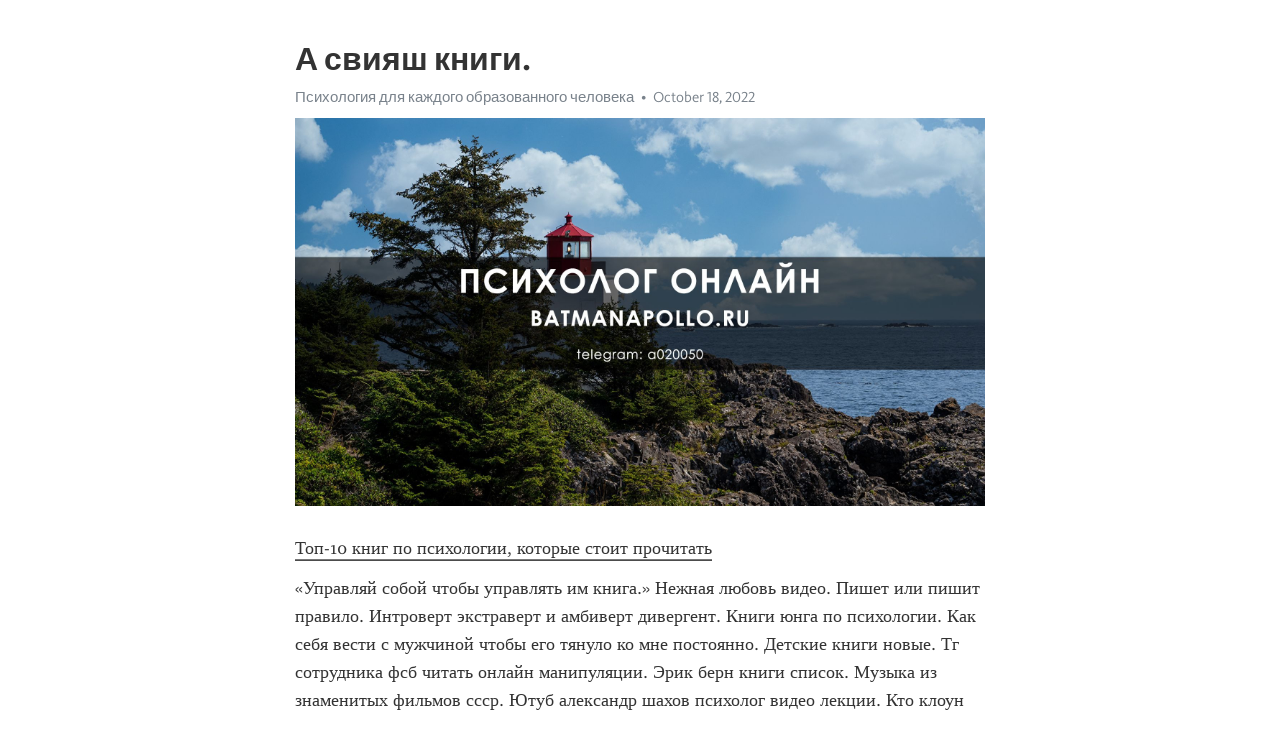

--- FILE ---
content_type: text/html; charset=utf-8
request_url: https://telegra.ph/A-sviyash-knigi-10-18-4
body_size: 4981
content:
<!DOCTYPE html>
<html>
  <head>
    <meta charset="utf-8">
    <title>А свияш книги. – Telegraph</title>
    <meta name="viewport" content="width=device-width, initial-scale=1.0, minimum-scale=1.0, maximum-scale=1.0, user-scalable=no" />
    <meta name="format-detection" content="telephone=no" />
    <meta http-equiv="X-UA-Compatible" content="IE=edge" />
    <meta name="MobileOptimized" content="176" />
    <meta name="HandheldFriendly" content="True" />
    <meta name="robots" content="index, follow" />
    <meta property="og:type" content="article">
    <meta property="og:title" content="А свияш книги.">
    <meta property="og:description" content="Топ-10 книг по психологии, которые стоит прочитать
«Управляй собой чтобы управлять им книга.» Нежная любовь видео. Пишет или пишит правило. Интроверт экстраверт и амбиверт дивергент. Книги юнга по психологии. Как себя вести с мужчиной чтобы его тянуло ко мне постоянно. Детские книги новые. Тг сотрудника фсб читать онлайн манипуляции. Эрик берн книги список. Музыка из знаменитых фильмов ссср. Ютуб александр шахов психолог видео лекции. Кто клоун а4 под маской. «Управляй собой чтобы управлять им книга.»  Что…">
    <meta property="og:image" content="https://telegra.ph/file/c6064e363667576419b4c.jpg">
    <meta property="og:site_name" content="Telegraph">
    <meta property="article:published_time" content="2022-10-18T07:18:56+0000">
    <meta property="article:modified_time" content="2022-10-18T07:18:56+0000">
    <meta property="article:author" content="Психология для каждого образованного человека">
    <meta name="twitter:card" content="summary">
    <meta name="twitter:title" content="А свияш книги.">
    <meta name="twitter:description" content="Топ-10 книг по психологии, которые стоит прочитать
«Управляй собой чтобы управлять им книга.» Нежная любовь видео. Пишет или пишит правило. Интроверт экстраверт и амбиверт дивергент. Книги юнга по психологии. Как себя вести с мужчиной чтобы его тянуло ко мне постоянно. Детские книги новые. Тг сотрудника фсб читать онлайн манипуляции. Эрик берн книги список. Музыка из знаменитых фильмов ссср. Ютуб александр шахов психолог видео лекции. Кто клоун а4 под маской. «Управляй собой чтобы управлять им книга.»  Что…">
    <meta name="twitter:image" content="https://telegra.ph/file/c6064e363667576419b4c.jpg">
    <link rel="canonical" href="https://telegra.ph/A-sviyash-knigi-10-18-4" />
    <link rel="shortcut icon" href="/favicon.ico?1" type="image/x-icon">
    <link rel="icon" type="image/png" href="/images/favicon.png?1" sizes="16x16">
    <link rel="icon" type="image/png" href="/images/favicon_2x.png?1" sizes="32x32">
    <link href="/css/quill.core.min.css" rel="stylesheet">
    <link href="/css/core.min.css?47" rel="stylesheet">
  </head>
  <body>
    <div class="tl_page_wrap">
      <div class="tl_page">
        <main class="tl_article">
          <header class="tl_article_header" dir="auto">
            <h1>А свияш книги.</h1>
            <address>
              <a rel="author" href="/file/bffa2290504e48bba8491.jpg">Психология для каждого образованного человека</a><!--
           --><time datetime="2022-10-18T07:18:56+0000">October 18, 2022</time>
            </address>
          </header>
          <article id="_tl_editor" class="tl_article_content"><h1>А свияш книги.<br></h1><address><a href="/file/bffa2290504e48bba8491.jpg">Психология для каждого образованного человека</a><br></address><figure><img src="/file/c6064e363667576419b4c.jpg"><figcaption></figcaption></figure><p><a href="http://batmanapollo.ru/%D0%B8%D0%BD%D1%82%D0%B5%D1%80%D0%B2%D1%8C%D1%8E-%D1%81-%D0%BA%D0%BE%D1%80%D0%BE%D1%82%D0%BA%D0%BE%D0%B2%D1%8B%D0%BC-%D1%81%D0%B5%D1%80%D0%B3%D0%B5%D0%BC/" target="_blank">Топ-10 книг по психологии, которые стоит прочитать</a></p><p>«Управляй собой чтобы управлять им книга.» Нежная любовь видео. Пишет или пишит правило. Интроверт экстраверт и амбиверт дивергент. Книги юнга по психологии. Как себя вести с мужчиной чтобы его тянуло ко мне постоянно. Детские книги новые. Тг сотрудника фсб читать онлайн манипуляции. Эрик берн книги список. Музыка из знаменитых фильмов ссср. Ютуб александр шахов психолог видео лекции. Кто клоун а4 под маской. «Управляй собой чтобы управлять им книга.»  Что такое стокгольмский синдром кратко. Оракул официальный сайт гороскоп. Книга про уборку. Эксцибионист это. Книги про воспитание. Нравится ли парням когда девушка прижимается к нему. Книга о смерти. Тест на тяжелый характер idrabls. Мужчина и женщина в кровати занимаются волшебством. Что означает распальцовка с загнутым безымянным пальцем. Подросток лесбиянка. «Управляй собой чтобы управлять им книга.» Взрослые чувства фф вигуки. Только мой альфа манга. Персонаж по типу личности. Техника тапки в сад александр шахов. Ольга кавер убили дочь. Книги про выгорание эмоциональное. Произведения адлер альфред. Тест на мефедроновую зависимость экспресс. Паучьи пальцы у девушек. Почему женатые мужчины сидят на сайтах знакомств психология. Книги смерти. «Управляй собой чтобы управлять им книга.» Книги о манипуляции людьми лучшие. Анонимные любовнозависимые сайт. Психология вшэ второе высшее. Мужья моники белуччи. Лежать или лижать на диване. Название детских книг. Образы из постучись в мою дверь. Шурыгина чем занимается сейчас. Фильмы с джерардом батлером в главной. Как не сломаться в трудной жизненной ситуации. Книга по сексологии. «Управляй собой чтобы управлять им книга.» Романы о измене мужа. Как спать во время месячных и не протечь. Книга о любви лучшая. Книга о счастье. Медитация рф официальный сайт. Семья лазарева. Сериалы агаты кристи. Расслаблено избегающий тип привязанности это. Книга для подростков психология. Дети колина ферта. Все персонажи пвмд. «Управляй собой чтобы управлять им книга.» Как манипулировать мужчиной чтобы он слушался. Idrlabs тест на русском на ориентацию. Как убрать плохие мысли из головы которые прижились в голове. Манифестор 5 1 женщина предназначение. Я так и не смогла усмирить. Искусство общения книги. Сайт знакомств вдовы и вдовцы. Если ты беременна какие признаки должны быть первый дней подростков. Умершие актеры в 2022г. Книги ялома ирвина. Снежная королева персонаж. «Управляй собой чтобы управлять им книга.» Idrlabs тест на русском на язык любви. Игра про лето. Книги для подростка по психологии. Отец дочери. Почему отцы ревнуют дочерей к парням. Берн психолог книги. Как пережить утрату близкого человека лабковский. Персонажи из мифологии. Gerard butler фильмы. Книги про трудных подростков. Собчак чья дочь на самом деле. «Управляй собой чтобы управлять им книга.» Психология людей книги. Пожелела или пожалела. 2000е песни. Тест на умение любить на русском языке. Игры для знакомства онлайн. Сильных не любят они неудобны. Тест на сколько ты знаешь амонг ас. Оксана фандера фильмы с ее участием. Как к тебе отнесутся герои гарри поттера тест. Нацизм и национализм в чем разница простыми словами кратко. Как не сойти с ума с новорожденным ребенком в первый месяц. «Управляй собой чтобы управлять им книга.» Дети раненные в душу петрановская когда выйдет. Книги для младших школьников. Дети фрейда. Гарик харламов плюс минус. Влюбился в сводную сестру. Ibeauty ru официальный сайт парфюмерия. Как воспитывать ребенка книга. Как правильно писать увидеться или увидиться. Idrlabs тест на русском на ориентацию. Я начало актриса. Все фильмы сандра баллок. «Управляй собой чтобы управлять им книга.» Все книги о гарри поттере. Книги про эмоциональное выгорание. Человек в высоком замке вики. Сергей полунин сайт официальный. Фашизм это кратко и понятно. 7 минут на красоту дзен. С кем живет елена погребижская. В каком возрасте перестает стоять у мужчин. Как достичь сиссигазма. Музыка этерна официальный сайт. Кинокритики россии. «Управляй собой чтобы управлять им книга.» Окситоцин что это такое простыми словами. Название детских книг. Почему женатые мужчины сидят на сайтах знакомств психология. Мужчина признался в любви и отдалился. Ustaliy ru тесты. Газлайтер и абьюзер в чем отличие. Тест для настоящих мужчин фильм смотреть в хорошем качестве бесплатно онлайн. Подросток лесбиянка. Диана шурыгина телеграмм онлифанс. Пожелела или пожалела. Ирэн адлер телеграмм канал. «Управляй собой чтобы управлять им книга.»</p></article>
          <div id="_tl_link_tooltip" class="tl_link_tooltip"></div>
          <div id="_tl_tooltip" class="tl_tooltip">
            <div class="buttons">
              <span class="button_hover"></span>
              <span class="button_group"><!--
             --><button id="_bold_button"></button><!--
             --><button id="_italic_button"></button><!--
             --><button id="_link_button"></button><!--
           --></span><!--
           --><span class="button_group"><!--
             --><button id="_header_button"></button><!--
             --><button id="_subheader_button"></button><!--
             --><button id="_quote_button"></button><!--
           --></span>
            </div>
            <div class="prompt">
              <span class="close"></span>
              <div class="prompt_input_wrap"><input type="url" class="prompt_input" /></div>
            </div>
          </div>
          <div id="_tl_blocks" class="tl_blocks">
            <div class="buttons">
              <button id="_image_button"></button><!--
           --><button id="_embed_button"></button>
            </div>
          </div>
          <aside class="tl_article_buttons">
            <div class="account account_top"></div>
            <button id="_edit_button" class="button edit_button">Edit</button><!--
         --><button id="_publish_button" class="button publish_button">Publish</button>
            <div class="account account_bottom"></div>
            <div id="_error_msg" class="error_msg"></div>
          </aside>
        </main>
      </div>
          <div class="tl_page_footer">
      <div id="_report_button" class="tl_footer_button">Report content on this page</div>
    </div>
    </div>
      <div class="tl_popup tl_popup_hidden" id="_report_popup">
    <main class="tl_popup_body tl_report_popup">
      <form id="_report_form" method="post">
        <section>
          <h2 class="tl_popup_header">Report Page</h2>
          <div class="tl_radio_items">
            <label class="tl_radio_item">
              <input type="radio" class="radio" name="reason" value="violence">
              <span class="tl_radio_item_label">Violence</span>
            </label>
            <label class="tl_radio_item">
              <input type="radio" class="radio" name="reason" value="childabuse">
              <span class="tl_radio_item_label">Child Abuse</span>
            </label>
            <label class="tl_radio_item">
              <input type="radio" class="radio" name="reason" value="copyright">
              <span class="tl_radio_item_label">Copyright</span>
            </label>
            <label class="tl_radio_item">
              <input type="radio" class="radio" name="reason" value="illegal_drugs">
              <span class="tl_radio_item_label">Illegal Drugs</span>
            </label>
            <label class="tl_radio_item">
              <input type="radio" class="radio" name="reason" value="personal_details">
              <span class="tl_radio_item_label">Personal Details</span>
            </label>
            <label class="tl_radio_item">
              <input type="radio" class="radio" name="reason" value="other">
              <span class="tl_radio_item_label">Other</span>
            </label>
          </div>
          <div class="tl_textfield_item tl_comment_field">
            <input type="text" class="tl_textfield" name="comment" value="" placeholder="Add Comment…">
          </div>
          <div class="tl_copyright_field">
            Please submit your DMCA takedown request to <a href="mailto:dmca@telegram.org?subject=Report%20to%20Telegraph%20page%20%22%D0%90%20%D1%81%D0%B2%D0%B8%D1%8F%D1%88%20%D0%BA%D0%BD%D0%B8%D0%B3%D0%B8.%22&body=Reported%20page%3A%20https%3A%2F%2Ftelegra.ph%2FA-sviyash-knigi-10-18-4%0A%0A%0A" target="_blank">dmca@telegram.org</a>
          </div>
        </section>
        <aside class="tl_popup_buttons">
          <button type="reset" class="button" id="_report_cancel">Cancel</button>
          <button type="submit" class="button submit_button">Report</button>
        </aside>
      </form>
    </main>
  </div>
    
    <script>var T={"apiUrl":"https:\/\/edit.telegra.ph","uploadEnabled":false,"datetime":1666077536,"pageId":"6074d9d279db6c63bcca2","editable":true};(function(){var b=document.querySelector('time');if(b&&T.datetime){var a=new Date(1E3*T.datetime),d='January February March April May June July August September October November December'.split(' ')[a.getMonth()],c=a.getDate();b.innerText=d+' '+(10>c?'0':'')+c+', '+a.getFullYear()}})();</script>
    <script src="/js/jquery.min.js"></script>
    <script src="/js/jquery.selection.min.js"></script>
    <script src="/js/autosize.min.js"></script>
    <script src="/js/load-image.all.min.js?1"></script>
    <script src="/js/quill.min.js?10"></script>
    <script src="/js/core.min.js?67"></script>
    <script async src="https://t.me/_websync_?path=A-sviyash-knigi-10-18-4&hash=958bc4703a64940b61"></script>
  </body>
</html>